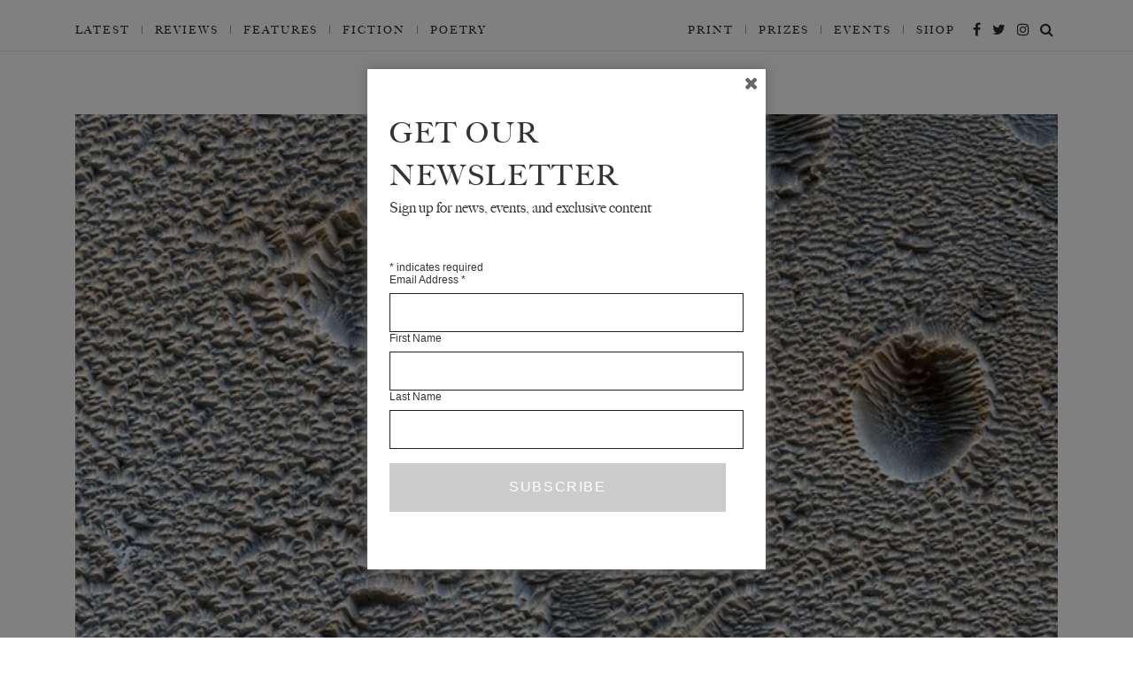

--- FILE ---
content_type: text/html; charset=UTF-8
request_url: https://www.thewhitereview.org/reviews/lets-try-again-start-over-on-nathalie-leger/
body_size: 18859
content:
<!doctype html>
<html lang="en-US" prefix="og: http://ogp.me/ns#" class="no-js">
<head>
<!-- Google Tag Manager -->
<script>(function(w,d,s,l,i){w[l]=w[l]||[];w[l].push({'gtm.start':
new Date().getTime(),event:'gtm.js'});var f=d.getElementsByTagName(s)[0],
j=d.createElement(s),dl=l!='dataLayer'?'&l='+l:'';j.async=true;j.src=
'https://www.googletagmanager.com/gtm.js?id='+i+dl;f.parentNode.insertBefore(j,f);
})(window,document,'script','dataLayer','GTM-P73SQ4Z');</script>
<!-- End Google Tag Manager -->
		<meta charset="utf-8">
	<meta http-equiv="X-UA-Compatible" content="IE=edge,chrome=1">
	<meta name="viewport" content="width=device-width, initial-scale=1, maximum-scale=1, user-scalable=0" />
    <html prefix="og: http://ogp.me/ns#">
	<title>Let’s try again. Start over. On Nathalie Léger - The White Review</title>
	<link rel="stylesheet" href="https://www.thewhitereview.org/wp-content/themes/thewhitereview_2017_new/style.css" type="text/css" media="screen" />
	

	<script type="text/javascript">
	var templateUrl = 'https://www.thewhitereview.org/wp-content/themes/thewhitereview_2017_new';
	var numberOfCappedWords = '10';
		function componentToHex(c) {
	    var hex = c.toString(16);
	    return hex.length == 1 ? "0" + hex : hex;
	}
	function changeColor(from, to) {
	   var elements = document.getElementsByTagName('*');
	   for (var i=0;i<elements.length;i++) {

	   	  var color = window.getComputedStyle(elements[i]).color;
	      var hex = colorToHex(color);
	      if (hex == from) {
	         elements[i].style.color=to;

	        }
	      var backgroundColor = window.getComputedStyle(elements[i]).backgroundColor;
	      if (backgroundColor.indexOf('rgba')<0) {
	          var hex = colorToHex(backgroundColor);
	          if (hex == from) {
	          	elements[i].style.backgroundColor=to;
	          	elements[i].alpha(55);
	          }
	      }
	      var borderColor = window.getComputedStyle(elements[i]).borderBottomColor;
	      if (borderColor.indexOf('rgba')<0) {
	          var hex = colorToHex(borderColor);
	          if (hex == from) {
	          	elements[i].style.borderColor=to;
	          	//elements[i].alpha(55);
	          }
	      }
	   }
	}
	function colorToHex(color) {
	    if (color.substr(0, 1) === '#') {
	        return color;
	    }
	    var digits = /(.*?)rgb\((\d+), (\d+), (\d+)\)/.exec(color);
	    var red = parseInt(digits[2]);
	    var green = parseInt(digits[3]);
	    var blue = parseInt(digits[4]);
	    var rgb = blue | (green << 8) | (red << 16);
	    return digits[1] + '#' + rgb.toString(16);
	}

	var thumbnailSrc = "";
	var cpt = "";
	var cp = "";
	var sC = "#25630e";

	HTMLElement.prototype.alpha = function(a) {
	        current_color = getComputedStyle(this).getPropertyValue("background-color");
	        match = /rgba?\((\d+)\s*,\s*(\d+)\s*,\s*(\d+)\s*(,\s*\d+[\.\d+]*)*\)/g.exec(current_color)
	        a = a > 1 ? (a / 100) : a;
	        this.style.backgroundColor = "rgba(" + [match[1],match[2],match[3],a].join(',') +")";
	      }

	changeColor('#25630e',sC);
	</script>
	<link rel="apple-touch-icon" sizes="57x57" href="/apple-touch-icon-57x57.png">
	<link rel="apple-touch-icon" sizes="60x60" href="/apple-touch-icon-60x60.png">
	<link rel="apple-touch-icon" sizes="72x72" href="/apple-touch-icon-72x72.png">
	<link rel="apple-touch-icon" sizes="76x76" href="/apple-touch-icon-76x76.png">
	<link rel="apple-touch-icon" sizes="114x114" href="/apple-touch-icon-114x114.png">
	<link rel="apple-touch-icon" sizes="120x120" href="/apple-touch-icon-120x120.png">
	<link rel="apple-touch-icon" sizes="144x144" href="/apple-touch-icon-144x144.png">
	<link rel="apple-touch-icon" sizes="152x152" href="/apple-touch-icon-152x152.png">
	<link rel="apple-touch-icon" sizes="180x180" href="/apple-touch-icon-180x180.png">
	<link rel="icon" type="image/png" href="/favicon-32x32.png" sizes="32x32">
	<link rel="icon" type="image/png" href="/favicon-194x194.png" sizes="194x194">
	<link rel="icon" type="image/png" href="/favicon-96x96.png" sizes="96x96">
	<link rel="icon" type="image/png" href="/android-chrome-192x192.png" sizes="192x192">
	<link rel="icon" type="image/png" href="/favicon-16x16.png" sizes="16x16">
	<link rel="manifest" href="/manifest.json">
	<meta name="msapplication-TileColor" content="#ffffff">
	<meta name="msapplication-TileImage" content="/mstile-144x144.png">
	<meta name="theme-color" content="#ffffff">
		<meta name='robots' content='index, follow, max-image-preview:large, max-snippet:-1, max-video-preview:-1' />

	<!-- This site is optimized with the Yoast SEO plugin v21.7 - https://yoast.com/wordpress/plugins/seo/ -->
	<title>Let’s try again. Start over. On Nathalie Léger - The White Review</title>
	<link rel="canonical" href="https://www.thewhitereview.org/reviews/lets-try-again-start-over-on-nathalie-leger/" />
	<meta property="og:locale" content="en_US" />
	<meta property="og:type" content="article" />
	<meta property="og:title" content="Let’s try again. Start over. On Nathalie Léger - The White Review" />
	<meta property="og:description" content="I went to see Barbara Loden’s Wanda at a screening at the ICA, not for Nathalie Léger, but for Don DeLillo. I was finishing my PhD on his work and editing a book about him; at that point I was drawn to all things DeLillo, and wanted to see a&hellip;" />
	<meta property="og:url" content="https://www.thewhitereview.org/reviews/lets-try-again-start-over-on-nathalie-leger/" />
	<meta property="og:site_name" content="The White Review" />
	<meta property="article:publisher" content="http://www.facebook.com/thewhitereview" />
	<meta property="article:modified_time" content="2020-09-09T08:59:28+00:00" />
	<meta property="og:image" content="https://www.thewhitereview.org/wp-content/uploads/2020/09/44784413900_5cdee1bdc4_c.jpg" />
	<meta property="og:image:width" content="800" />
	<meta property="og:image:height" content="422" />
	<meta property="og:image:type" content="image/jpeg" />
	<meta name="twitter:card" content="summary_large_image" />
	<meta name="twitter:site" content="@TheWhiteReview" />
	<meta name="twitter:label1" content="Est. reading time" />
	<meta name="twitter:data1" content="12 minutes" />
	<script type="application/ld+json" class="yoast-schema-graph">{"@context":"https://schema.org","@graph":[{"@type":"WebPage","@id":"https://www.thewhitereview.org/reviews/lets-try-again-start-over-on-nathalie-leger/","url":"https://www.thewhitereview.org/reviews/lets-try-again-start-over-on-nathalie-leger/","name":"Let’s try again. Start over. On Nathalie Léger - The White Review","isPartOf":{"@id":"https://www.thewhitereview.org/#website"},"primaryImageOfPage":{"@id":"https://www.thewhitereview.org/reviews/lets-try-again-start-over-on-nathalie-leger/#primaryimage"},"image":{"@id":"https://www.thewhitereview.org/reviews/lets-try-again-start-over-on-nathalie-leger/#primaryimage"},"thumbnailUrl":"https://www.thewhitereview.org/wp-content/uploads/2020/09/44784413900_5cdee1bdc4_c.jpg","datePublished":"2020-09-04T09:09:27+00:00","dateModified":"2020-09-09T08:59:28+00:00","breadcrumb":{"@id":"https://www.thewhitereview.org/reviews/lets-try-again-start-over-on-nathalie-leger/#breadcrumb"},"inLanguage":"en-US","potentialAction":[{"@type":"ReadAction","target":["https://www.thewhitereview.org/reviews/lets-try-again-start-over-on-nathalie-leger/"]}]},{"@type":"ImageObject","inLanguage":"en-US","@id":"https://www.thewhitereview.org/reviews/lets-try-again-start-over-on-nathalie-leger/#primaryimage","url":"https://www.thewhitereview.org/wp-content/uploads/2020/09/44784413900_5cdee1bdc4_c.jpg","contentUrl":"https://www.thewhitereview.org/wp-content/uploads/2020/09/44784413900_5cdee1bdc4_c.jpg","width":800,"height":422},{"@type":"BreadcrumbList","@id":"https://www.thewhitereview.org/reviews/lets-try-again-start-over-on-nathalie-leger/#breadcrumb","itemListElement":[{"@type":"ListItem","position":1,"name":"Home","item":"https://www.thewhitereview.org/"},{"@type":"ListItem","position":2,"name":"Reviews","item":"https://www.thewhitereview.org/reviews/"},{"@type":"ListItem","position":3,"name":"Let’s try again. Start over. On Nathalie Léger"}]},{"@type":"WebSite","@id":"https://www.thewhitereview.org/#website","url":"https://www.thewhitereview.org/","name":"The White Review","description":"The White Review is an arts and literature magazine that publishes fiction, essays, interviews, poetry, and series of artworks, both in print and online. In 2017 it branched into criticism, with book and art reviews now appearing online each month. Its print edition is published quarterly.","publisher":{"@id":"https://www.thewhitereview.org/#organization"},"potentialAction":[{"@type":"SearchAction","target":{"@type":"EntryPoint","urlTemplate":"https://www.thewhitereview.org/?s={search_term_string}"},"query-input":"required name=search_term_string"}],"inLanguage":"en-US"},{"@type":"Organization","@id":"https://www.thewhitereview.org/#organization","name":"The White Review","url":"https://www.thewhitereview.org/","logo":{"@type":"ImageObject","inLanguage":"en-US","@id":"https://www.thewhitereview.org/#/schema/logo/image/","url":"https://www.thewhitereview.org/wp-content/uploads/2019/03/TWR24COVERSHOP.jpg","contentUrl":"https://www.thewhitereview.org/wp-content/uploads/2019/03/TWR24COVERSHOP.jpg","width":792,"height":1000,"caption":"The White Review"},"image":{"@id":"https://www.thewhitereview.org/#/schema/logo/image/"},"sameAs":["http://www.facebook.com/thewhitereview","https://twitter.com/TheWhiteReview","http://www.instagram.com/thewhitereview"]}]}</script>
	<!-- / Yoast SEO plugin. -->


<link rel='stylesheet' id='wp-block-library-css' href='https://www.thewhitereview.org/wp-includes/css/dist/block-library/style.min.css?ver=089d4bc9f8f8f318719aac3ced9b8e46' type='text/css' media='all' />
<style id='classic-theme-styles-inline-css' type='text/css'>
/*! This file is auto-generated */
.wp-block-button__link{color:#fff;background-color:#32373c;border-radius:9999px;box-shadow:none;text-decoration:none;padding:calc(.667em + 2px) calc(1.333em + 2px);font-size:1.125em}.wp-block-file__button{background:#32373c;color:#fff;text-decoration:none}
</style>
<style id='global-styles-inline-css' type='text/css'>
body{--wp--preset--color--black: #000000;--wp--preset--color--cyan-bluish-gray: #abb8c3;--wp--preset--color--white: #ffffff;--wp--preset--color--pale-pink: #f78da7;--wp--preset--color--vivid-red: #cf2e2e;--wp--preset--color--luminous-vivid-orange: #ff6900;--wp--preset--color--luminous-vivid-amber: #fcb900;--wp--preset--color--light-green-cyan: #7bdcb5;--wp--preset--color--vivid-green-cyan: #00d084;--wp--preset--color--pale-cyan-blue: #8ed1fc;--wp--preset--color--vivid-cyan-blue: #0693e3;--wp--preset--color--vivid-purple: #9b51e0;--wp--preset--gradient--vivid-cyan-blue-to-vivid-purple: linear-gradient(135deg,rgba(6,147,227,1) 0%,rgb(155,81,224) 100%);--wp--preset--gradient--light-green-cyan-to-vivid-green-cyan: linear-gradient(135deg,rgb(122,220,180) 0%,rgb(0,208,130) 100%);--wp--preset--gradient--luminous-vivid-amber-to-luminous-vivid-orange: linear-gradient(135deg,rgba(252,185,0,1) 0%,rgba(255,105,0,1) 100%);--wp--preset--gradient--luminous-vivid-orange-to-vivid-red: linear-gradient(135deg,rgba(255,105,0,1) 0%,rgb(207,46,46) 100%);--wp--preset--gradient--very-light-gray-to-cyan-bluish-gray: linear-gradient(135deg,rgb(238,238,238) 0%,rgb(169,184,195) 100%);--wp--preset--gradient--cool-to-warm-spectrum: linear-gradient(135deg,rgb(74,234,220) 0%,rgb(151,120,209) 20%,rgb(207,42,186) 40%,rgb(238,44,130) 60%,rgb(251,105,98) 80%,rgb(254,248,76) 100%);--wp--preset--gradient--blush-light-purple: linear-gradient(135deg,rgb(255,206,236) 0%,rgb(152,150,240) 100%);--wp--preset--gradient--blush-bordeaux: linear-gradient(135deg,rgb(254,205,165) 0%,rgb(254,45,45) 50%,rgb(107,0,62) 100%);--wp--preset--gradient--luminous-dusk: linear-gradient(135deg,rgb(255,203,112) 0%,rgb(199,81,192) 50%,rgb(65,88,208) 100%);--wp--preset--gradient--pale-ocean: linear-gradient(135deg,rgb(255,245,203) 0%,rgb(182,227,212) 50%,rgb(51,167,181) 100%);--wp--preset--gradient--electric-grass: linear-gradient(135deg,rgb(202,248,128) 0%,rgb(113,206,126) 100%);--wp--preset--gradient--midnight: linear-gradient(135deg,rgb(2,3,129) 0%,rgb(40,116,252) 100%);--wp--preset--font-size--small: 13px;--wp--preset--font-size--medium: 20px;--wp--preset--font-size--large: 36px;--wp--preset--font-size--x-large: 42px;--wp--preset--spacing--20: 0.44rem;--wp--preset--spacing--30: 0.67rem;--wp--preset--spacing--40: 1rem;--wp--preset--spacing--50: 1.5rem;--wp--preset--spacing--60: 2.25rem;--wp--preset--spacing--70: 3.38rem;--wp--preset--spacing--80: 5.06rem;--wp--preset--shadow--natural: 6px 6px 9px rgba(0, 0, 0, 0.2);--wp--preset--shadow--deep: 12px 12px 50px rgba(0, 0, 0, 0.4);--wp--preset--shadow--sharp: 6px 6px 0px rgba(0, 0, 0, 0.2);--wp--preset--shadow--outlined: 6px 6px 0px -3px rgba(255, 255, 255, 1), 6px 6px rgba(0, 0, 0, 1);--wp--preset--shadow--crisp: 6px 6px 0px rgba(0, 0, 0, 1);}:where(.is-layout-flex){gap: 0.5em;}:where(.is-layout-grid){gap: 0.5em;}body .is-layout-flow > .alignleft{float: left;margin-inline-start: 0;margin-inline-end: 2em;}body .is-layout-flow > .alignright{float: right;margin-inline-start: 2em;margin-inline-end: 0;}body .is-layout-flow > .aligncenter{margin-left: auto !important;margin-right: auto !important;}body .is-layout-constrained > .alignleft{float: left;margin-inline-start: 0;margin-inline-end: 2em;}body .is-layout-constrained > .alignright{float: right;margin-inline-start: 2em;margin-inline-end: 0;}body .is-layout-constrained > .aligncenter{margin-left: auto !important;margin-right: auto !important;}body .is-layout-constrained > :where(:not(.alignleft):not(.alignright):not(.alignfull)){max-width: var(--wp--style--global--content-size);margin-left: auto !important;margin-right: auto !important;}body .is-layout-constrained > .alignwide{max-width: var(--wp--style--global--wide-size);}body .is-layout-flex{display: flex;}body .is-layout-flex{flex-wrap: wrap;align-items: center;}body .is-layout-flex > *{margin: 0;}body .is-layout-grid{display: grid;}body .is-layout-grid > *{margin: 0;}:where(.wp-block-columns.is-layout-flex){gap: 2em;}:where(.wp-block-columns.is-layout-grid){gap: 2em;}:where(.wp-block-post-template.is-layout-flex){gap: 1.25em;}:where(.wp-block-post-template.is-layout-grid){gap: 1.25em;}.has-black-color{color: var(--wp--preset--color--black) !important;}.has-cyan-bluish-gray-color{color: var(--wp--preset--color--cyan-bluish-gray) !important;}.has-white-color{color: var(--wp--preset--color--white) !important;}.has-pale-pink-color{color: var(--wp--preset--color--pale-pink) !important;}.has-vivid-red-color{color: var(--wp--preset--color--vivid-red) !important;}.has-luminous-vivid-orange-color{color: var(--wp--preset--color--luminous-vivid-orange) !important;}.has-luminous-vivid-amber-color{color: var(--wp--preset--color--luminous-vivid-amber) !important;}.has-light-green-cyan-color{color: var(--wp--preset--color--light-green-cyan) !important;}.has-vivid-green-cyan-color{color: var(--wp--preset--color--vivid-green-cyan) !important;}.has-pale-cyan-blue-color{color: var(--wp--preset--color--pale-cyan-blue) !important;}.has-vivid-cyan-blue-color{color: var(--wp--preset--color--vivid-cyan-blue) !important;}.has-vivid-purple-color{color: var(--wp--preset--color--vivid-purple) !important;}.has-black-background-color{background-color: var(--wp--preset--color--black) !important;}.has-cyan-bluish-gray-background-color{background-color: var(--wp--preset--color--cyan-bluish-gray) !important;}.has-white-background-color{background-color: var(--wp--preset--color--white) !important;}.has-pale-pink-background-color{background-color: var(--wp--preset--color--pale-pink) !important;}.has-vivid-red-background-color{background-color: var(--wp--preset--color--vivid-red) !important;}.has-luminous-vivid-orange-background-color{background-color: var(--wp--preset--color--luminous-vivid-orange) !important;}.has-luminous-vivid-amber-background-color{background-color: var(--wp--preset--color--luminous-vivid-amber) !important;}.has-light-green-cyan-background-color{background-color: var(--wp--preset--color--light-green-cyan) !important;}.has-vivid-green-cyan-background-color{background-color: var(--wp--preset--color--vivid-green-cyan) !important;}.has-pale-cyan-blue-background-color{background-color: var(--wp--preset--color--pale-cyan-blue) !important;}.has-vivid-cyan-blue-background-color{background-color: var(--wp--preset--color--vivid-cyan-blue) !important;}.has-vivid-purple-background-color{background-color: var(--wp--preset--color--vivid-purple) !important;}.has-black-border-color{border-color: var(--wp--preset--color--black) !important;}.has-cyan-bluish-gray-border-color{border-color: var(--wp--preset--color--cyan-bluish-gray) !important;}.has-white-border-color{border-color: var(--wp--preset--color--white) !important;}.has-pale-pink-border-color{border-color: var(--wp--preset--color--pale-pink) !important;}.has-vivid-red-border-color{border-color: var(--wp--preset--color--vivid-red) !important;}.has-luminous-vivid-orange-border-color{border-color: var(--wp--preset--color--luminous-vivid-orange) !important;}.has-luminous-vivid-amber-border-color{border-color: var(--wp--preset--color--luminous-vivid-amber) !important;}.has-light-green-cyan-border-color{border-color: var(--wp--preset--color--light-green-cyan) !important;}.has-vivid-green-cyan-border-color{border-color: var(--wp--preset--color--vivid-green-cyan) !important;}.has-pale-cyan-blue-border-color{border-color: var(--wp--preset--color--pale-cyan-blue) !important;}.has-vivid-cyan-blue-border-color{border-color: var(--wp--preset--color--vivid-cyan-blue) !important;}.has-vivid-purple-border-color{border-color: var(--wp--preset--color--vivid-purple) !important;}.has-vivid-cyan-blue-to-vivid-purple-gradient-background{background: var(--wp--preset--gradient--vivid-cyan-blue-to-vivid-purple) !important;}.has-light-green-cyan-to-vivid-green-cyan-gradient-background{background: var(--wp--preset--gradient--light-green-cyan-to-vivid-green-cyan) !important;}.has-luminous-vivid-amber-to-luminous-vivid-orange-gradient-background{background: var(--wp--preset--gradient--luminous-vivid-amber-to-luminous-vivid-orange) !important;}.has-luminous-vivid-orange-to-vivid-red-gradient-background{background: var(--wp--preset--gradient--luminous-vivid-orange-to-vivid-red) !important;}.has-very-light-gray-to-cyan-bluish-gray-gradient-background{background: var(--wp--preset--gradient--very-light-gray-to-cyan-bluish-gray) !important;}.has-cool-to-warm-spectrum-gradient-background{background: var(--wp--preset--gradient--cool-to-warm-spectrum) !important;}.has-blush-light-purple-gradient-background{background: var(--wp--preset--gradient--blush-light-purple) !important;}.has-blush-bordeaux-gradient-background{background: var(--wp--preset--gradient--blush-bordeaux) !important;}.has-luminous-dusk-gradient-background{background: var(--wp--preset--gradient--luminous-dusk) !important;}.has-pale-ocean-gradient-background{background: var(--wp--preset--gradient--pale-ocean) !important;}.has-electric-grass-gradient-background{background: var(--wp--preset--gradient--electric-grass) !important;}.has-midnight-gradient-background{background: var(--wp--preset--gradient--midnight) !important;}.has-small-font-size{font-size: var(--wp--preset--font-size--small) !important;}.has-medium-font-size{font-size: var(--wp--preset--font-size--medium) !important;}.has-large-font-size{font-size: var(--wp--preset--font-size--large) !important;}.has-x-large-font-size{font-size: var(--wp--preset--font-size--x-large) !important;}
.wp-block-navigation a:where(:not(.wp-element-button)){color: inherit;}
:where(.wp-block-post-template.is-layout-flex){gap: 1.25em;}:where(.wp-block-post-template.is-layout-grid){gap: 1.25em;}
:where(.wp-block-columns.is-layout-flex){gap: 2em;}:where(.wp-block-columns.is-layout-grid){gap: 2em;}
.wp-block-pullquote{font-size: 1.5em;line-height: 1.6;}
</style>
<link rel='stylesheet' id='footnotation-styles-css' href='https://www.thewhitereview.org/wp-content/plugins/footnotation/footnotation-styles.css?ver=089d4bc9f8f8f318719aac3ced9b8e46' type='text/css' media='all' />
<link rel='stylesheet' id='spu-public-css-css' href='https://www.thewhitereview.org/wp-content/plugins/popups/public/assets/css/public.css?ver=1.9.3.8' type='text/css' media='all' />
<link rel='stylesheet' id='understrap-styles-css' href='https://www.thewhitereview.org/wp-content/themes/thewhitereview_2017_new/css/theme.min.css?ver=0.4.7' type='text/css' media='all' />
<link rel='stylesheet' id='dashicons-css' href='https://www.thewhitereview.org/wp-includes/css/dashicons.min.css?ver=089d4bc9f8f8f318719aac3ced9b8e46' type='text/css' media='all' />
<link rel='stylesheet' id='lgc-unsemantic-grid-responsive-tablet-css' href='https://www.thewhitereview.org/wp-content/plugins/lightweight-grid-columns/css/unsemantic-grid-responsive-tablet.css?ver=1.0' type='text/css' media='all' />
<script type="text/javascript" src="https://www.thewhitereview.org/wp-includes/js/jquery/jquery.min.js?ver=3.7.1" id="jquery-core-js"></script>
<script type="text/javascript" src="https://www.thewhitereview.org/wp-includes/js/jquery/jquery-migrate.min.js?ver=3.4.1" id="jquery-migrate-js"></script>
<script type="text/javascript" id="file_uploads_nfpluginsettings-js-extra">
/* <![CDATA[ */
var params = {"clearLogRestUrl":"https:\/\/www.thewhitereview.org\/wp-json\/nf-file-uploads\/debug-log\/delete-all","clearLogButtonId":"file_uploads_clear_debug_logger","downloadLogRestUrl":"https:\/\/www.thewhitereview.org\/wp-json\/nf-file-uploads\/debug-log\/get-all","downloadLogButtonId":"file_uploads_download_debug_logger"};
/* ]]> */
</script>
<script type="text/javascript" src="https://www.thewhitereview.org/wp-content/plugins/ninja-forms-uploads/assets/js/nfpluginsettings.js?ver=3.3.16" id="file_uploads_nfpluginsettings-js"></script>
<script type="text/javascript" src="https://www.thewhitereview.org/wp-content/plugins/footnotation/footnotation.js?ver=1.34" id="footnotation_script-js"></script>
<script type="text/javascript" src="https://www.thewhitereview.org/wp-content/plugins/wp-retina-2x-pro/app/debug.js?ver=1644372102" id="wr2x-debug-js-js"></script>
<link rel="https://api.w.org/" href="https://www.thewhitereview.org/wp-json/" /><link rel="alternate" type="application/json" href="https://www.thewhitereview.org/wp-json/wp/v2/reviews/31247" /><link rel="alternate" type="application/json+oembed" href="https://www.thewhitereview.org/wp-json/oembed/1.0/embed?url=https%3A%2F%2Fwww.thewhitereview.org%2Freviews%2Flets-try-again-start-over-on-nathalie-leger%2F" />
<link rel="alternate" type="text/xml+oembed" href="https://www.thewhitereview.org/wp-json/oembed/1.0/embed?url=https%3A%2F%2Fwww.thewhitereview.org%2Freviews%2Flets-try-again-start-over-on-nathalie-leger%2F&#038;format=xml" />
		<!--[if lt IE 9]>
			<link rel="stylesheet" href="https://www.thewhitereview.org/wp-content/plugins/lightweight-grid-columns/css/ie.min.css" />
		<![endif]-->
	

	
	<link rel="Shortcut Icon" href="https://www.thewhitereview.org/wp-content/themes/thewhitereview_2017_new/a/favicon.ico" type="image/x-icon" />
	<meta name="MSSmartTagsPrinvestorParsing" content="true" /> 
	<meta http-equiv="imagetoolbar" content="false" />


	<!--<meta name="google-site-verification" content="zme9HB8EuRcscPPucF4wcJDB35v58BTt_kIB8NNH5Zo" />
	--><meta name="viewport" content="width=device-width, initial-scale=1">

	
		
	<script type="text/javascript">
	
	  var iWSHP = false;
	
	</script>
	
		
	
</head>
<body class="reviews-template-default single single-reviews postid-31247 desktop chrome">


<div class="mini_menu hidden-print" id="sticky_menu">
	<!--<div class="container">-->
		<div class="row">
			<div class="col-xs-10 col-md-4">
				<div class="mini_menu_logotext"><a href="https://www.thewhitereview.org" id="miniHeaderLogo">The White Review</a>
				</div>
				
			</div>

			<div class="col-md-8" id="">
				
					
					<ul id="menu-sticky-menu" class="mini_menu_cat_holder"><li id="menu-item-13335" class="menu-item menu-item-type-post_type menu-item-object-page menu-item-13335"><a href="https://www.thewhitereview.org/current-issue/">Current Issue</a></li>
<li id="menu-item-13337" class="menu-item menu-item-type-post_type menu-item-object-page menu-item-13337"><a href="https://www.thewhitereview.org/interviews_page/">Interviews_page</a></li>
<li id="menu-item-13341" class="menu-item menu-item-type-post_type menu-item-object-page menu-item-13341"><a href="https://www.thewhitereview.org/fiction_page/">Fiction_Page</a></li>
<li id="menu-item-13338" class="menu-item menu-item-type-post_type menu-item-object-page menu-item-13338"><a href="https://www.thewhitereview.org/art-page/">Art Page</a></li>
<li id="menu-item-13339" class="menu-item menu-item-type-post_type menu-item-object-page menu-item-13339"><a href="https://www.thewhitereview.org/features-page/">Features Page</a></li>
<li id="menu-item-13340" class="menu-item menu-item-type-post_type menu-item-object-page menu-item-13340"><a href="https://www.thewhitereview.org/poetry_page/">Poetry</a></li>
</ul>			</div>
		</div>
<!--	</div>-->
</div> 

<header id="page-top">
    <!-- top toolbar -->

	     	          	</header><!-- /#page-top -->
	     	          	
	     	          	
<!-- 300x250:514841, 728x90: 514839, 970x250:514838 -->
<div style="clear:both; width:100%; text-align: center; padding: 1rem; border-bottom: 0.0625rem solid rgba(159, 159, 159, 0.18);">
<script type="text/javascript" language="JavaScript"> 
if (window.innerWidth <= 600) { 
var aj_dim = 514841; 
} else if (window.innerWidth >= 1000) { 
var aj_dim = '514838,514839'; 
} else { 
var aj_dim = 514839; 
}; 
aj_server = 'https://litbreaker.nui.media/pipeline/'; aj_tagver = '1.0'; 
aj_zone = 'litbreaker'; aj_adspot = '673127'; aj_page = '0'; aj_ch = ''; aj_kw = ''; 
aj_pv = true; aj_click = ''; 
</script><script type="text/javascript" language="JavaScript" src="https://img.nui.media/banners/ajtg.js"></script>
</div>


<div id="sticky_menu_spacer">
</div>


<div class="bg">
</div>



  
  <nav id="main-menu-nav">

	  <div class="container">

  		<div class="row row-no-padding" id="main-menu-menu-row">
				<div class="col-sm-12" id="main-menu-menu-col">


			<div class="logo-holder-mobile d-md-none d-lg-none d-xl-none d-xs-block d-sm-block">
					<a href="https://www.thewhitereview.org"><img src="https://www.thewhitereview.org/wp-content/themes/thewhitereview_2017_new/a/logo/thewhitereview_logo_full.png"/></a>
				</div>

			<div class="button-holder d-md-block d-lg-none d-xl-none">
					<button class="navbar-toggle " type="button" id="mobile-menu-toggle" data-toggle="" data-target=".exCollapsingNavbar" id="menu-control">
					<span class="sr-only">Toggle navigation</span>
					<!-- <span class="icon-bar"></span>
					<span class="icon-bar"></span>
					<span class="icon-bar"></span>-->
					<div >
				  <span></span>
				  <span></span>
				  <span></span>
				  <span></span>
				</div>
			</button>
		</div>

			<div class="row row-no-padding">

			<div class="col-xs-12 col-sm-8 col-md-8 col-lg-6 d-none d-md-block">


			<ul id="menu-main-menu-2017" class="main_menu"><li id="menu-item-24466" class="menu-item menu-item-type-custom menu-item-object-custom menu-item-24466"><a href="/">Latest</a></li>
<li id="menu-item-24430" class="menu-item menu-item-type-post_type_archive menu-item-object-reviews menu-item-24430"><a href="https://www.thewhitereview.org/reviews/">Reviews</a></li>
<li id="menu-item-24178" class="menu-item menu-item-type-post_type_archive menu-item-object-feature menu-item-24178"><a href="https://www.thewhitereview.org/feature/">Features</a></li>
<li id="menu-item-24443" class="menu-item menu-item-type-post_type_archive menu-item-object-fiction menu-item-24443"><a href="https://www.thewhitereview.org/fiction/">Fiction</a></li>
<li id="menu-item-24442" class="menu-item menu-item-type-post_type_archive menu-item-object-poetry menu-item-24442"><a href="https://www.thewhitereview.org/poetry/">Poetry</a></li>
</ul>			</div>
			<div class="col-xs-12 col-sm-4 col-md-4 col-lg-6 d-none d-md-block ">


					<div class="main-menu-social-links d-none d-md-block d-lg-block">
					<a href="http://www.facebook.com/thewhitereview" target="_blank"><i class="fa fa-facebook" aria-hidden="true"></i></a>
					<a href="http://www.twitter.com/thewhitereview" target="_blank"><i class="fa fa-twitter" aria-hidden="true"></i></a>
					<a href="http://www.instagram.com/thewhitereview" target="_blank"><i class="fa fa-instagram" aria-hidden="true"></i></a>
					<a href="#" onclick="return false;" class="search-toggle"><i class="fa fa-search" aria-hidden="true"></i></a>
					</div>

						<ul id="menu-main-sub-menu" class="main_sub_menu d-block d-md-none d-lg-block d-xl-block"><li id="menu-item-24463" class="menu-item menu-item-type-post_type_archive menu-item-object-issue menu-item-24463"><a href="https://www.thewhitereview.org/issue/">Print</a></li>
<li id="menu-item-24465" class="menu-item menu-item-type-post_type_archive menu-item-object-prize menu-item-24465"><a href="https://www.thewhitereview.org/prize/">Prizes</a></li>
<li id="menu-item-24462" class="menu-item menu-item-type-post_type_archive menu-item-object-news_and_events menu-item-24462"><a href="https://www.thewhitereview.org/news_and_events/">Events</a></li>
<li id="menu-item-24464" class="menu-item menu-item-type-custom menu-item-object-custom menu-item-24464"><a href="https://thewhitereview.bigcartel.com/">Shop</a></li>
</ul>


			</div>
			</div>



	  </div>
	  </div>
	 </div>



		<div class="menu-holder d-md-block d-lg-none d-xl-none d-xs-block d-sm-block" id="mobile-menu-holder">

				<div class="mobile-menu-block d-block d-md-none">
				<div class="mobile-social-links-holder">

					<a href="http://www.facebook.com/thewhitereview" target="_blank"><i class="fa fa-facebook" aria-hidden="true"></i></a>
					<a href="http://www.twitter.com/thewhitereview" target="_blank"><i class="fa fa-twitter" aria-hidden="true"></i></a>
					<a href="http://www.instagram.com/thewhitereview" target="_blank"><i class="fa fa-instagram" aria-hidden="true"></i></a>
					<a href="#" onclick="return false;" class="search-toggle"><i class="fa fa-search" aria-hidden="true"></i></a>

				</div>
			</div>


				<div class="mobile-menu-block d-block d-md-none">
				<ul id="menu-main-menu-2018" class="main_menu_mobile_full "><li class="menu-item menu-item-type-custom menu-item-object-custom menu-item-24466"><a href="/">Latest</a></li>
<li class="menu-item menu-item-type-post_type_archive menu-item-object-reviews menu-item-24430"><a href="https://www.thewhitereview.org/reviews/">Reviews</a></li>
<li class="menu-item menu-item-type-post_type_archive menu-item-object-feature menu-item-24178"><a href="https://www.thewhitereview.org/feature/">Features</a></li>
<li class="menu-item menu-item-type-post_type_archive menu-item-object-fiction menu-item-24443"><a href="https://www.thewhitereview.org/fiction/">Fiction</a></li>
<li class="menu-item menu-item-type-post_type_archive menu-item-object-poetry menu-item-24442"><a href="https://www.thewhitereview.org/poetry/">Poetry</a></li>
</ul>

				</div>
				<div class="mobile-menu-block">

				<ul id="menu-main-sub-menu-1" class="main_menu_mobile_full"><li class="menu-item menu-item-type-post_type_archive menu-item-object-issue menu-item-24463"><a href="https://www.thewhitereview.org/issue/">Print</a></li>
<li class="menu-item menu-item-type-post_type_archive menu-item-object-prize menu-item-24465"><a href="https://www.thewhitereview.org/prize/">Prizes</a></li>
<li class="menu-item menu-item-type-post_type_archive menu-item-object-news_and_events menu-item-24462"><a href="https://www.thewhitereview.org/news_and_events/">Events</a></li>
<li class="menu-item menu-item-type-custom menu-item-object-custom menu-item-24464"><a href="https://thewhitereview.bigcartel.com/">Shop</a></li>
</ul>				</div>



				<div class="mobile-menu-block d-none d-sm-none d-md-block">


		    	<div id="mobile-menu-dropdown" class="exCollapsingNavbar mobile-sub-menu"><ul id="menu-footer-menu" class=""><li id="menu-item-277" class="menu-item menu-item-type-post_type menu-item-object-page menu-item-277"><a href="https://www.thewhitereview.org/about/">About</a></li>
<li id="menu-item-15899" class="menu-item menu-item-type-custom menu-item-object-custom menu-item-15899"><a href="https://thewhitereview.bigcartel.com/product/the-white-review-subscription-uk">Subscribe</a></li>
<li id="menu-item-1461" class="menu-item menu-item-type-post_type menu-item-object-page menu-item-1461"><a href="https://www.thewhitereview.org/stockists/">Stockists</a></li>
<li id="menu-item-279" class="menu-item menu-item-type-post_type menu-item-object-page menu-item-279"><a href="https://www.thewhitereview.org/donate/">Donate</a></li>
<li id="menu-item-278" class="menu-item menu-item-type-post_type menu-item-object-page menu-item-278"><a href="https://www.thewhitereview.org/advertise/">Advertise</a></li>
<li id="menu-item-286" class="menu-item menu-item-type-post_type menu-item-object-page menu-item-286"><a href="https://www.thewhitereview.org/contact/">Contact</a></li>
<li id="menu-item-15043" class="menu-item menu-item-type-post_type menu-item-object-page menu-item-15043"><a href="https://www.thewhitereview.org/submissions/">Submissions</a></li>
</ul></div>			</div>

		</div>


	 <div class="search-overlay">
		 <div class="container">
  	  		<div class="row row-no-padding">
				<div class="col-12">
					  

<form role="search" method="get" class="search-form" action="https://www.thewhitereview.org/">
	
	<input type="search" id="search-form-69719dfc8f85c" class="search-field" placeholder="Search The White Review" value="" name="s" />
	<button type="submit" class="search-submit">Search</button>
</form>				</div>
	  		</div>
		 </div>
  	</div>


  </nav>

<div id="total_body">
	
<div class="body_content_holder white-bg">

	<section>
		<div class="container content-container-padding-top">
			<div class="row row-no-padding-mobile col-adjust">
				<div class="col-xs-12 col-md-12">
							
	<div class="hidden-print content-header">
              <div class="four-by-three">
	               <div class="constrained-image-wrapper">
           
				<div class="image-wrapper"><div class="loading-image" alt="" style="background-image:url(https://www.thewhitereview.org/wp-content/uploads/2020/09/44784413900_5cdee1bdc4_c-95x50.jpg)"></div><div class="retina-image b-lazy" data-1x-src="https://www.thewhitereview.org/wp-content/uploads/2020/09/44784413900_5cdee1bdc4_c.jpg"  data-src="https://www.thewhitereview.org/wp-content/uploads/2020/09/44784413900_5cdee1bdc4_c.jpg"><img class="hidden-cover-image" alt="" src="https://www.thewhitereview.org/wp-content/uploads/2020/09/44784413900_5cdee1bdc4_c-600x317.jpg" /></div></div>               		</div>
				</div>
				
					</div>
	
				</div>
			</div>
		</div>
	</section>	

		<div class="container content-container-padding-top">
				<div class="row row-no-padding-mobile white-bg col-adjust" id="test-place">
					<div class="col-sm-3 col-xs-12">
						<aside class="left-sidebar">
<div class="mini-category-label"><h3>REVIEW BY:</h3></div><h3><a href='https://www.thewhitereview.org/contributor-bio/katie-da-cunha-lewin/'>Katie Da Cunha Lewin</a></h3><br><h3 class='article-date'>September 2020</h3><br><hr>	
</aside>


<div class="hidden-print">
	<h3>share</h3><br>
	<div class="social-media-share">
		<a class="dashicons dashicons-twitter article-share twitter popup-twitter" href="http://twitter.com/share"></a>
		<a class="dashicons dashicons-facebook article-share popup-facebook" href="https://www.facebook.com/sharer/sharer.php"></a>
		<a class="dashicons dashicons-media-default" href="javascript:window.print()"></a>
	</div>
</div>

	
		
		
		
		
		
	
<div style="margin: 4rem 0;" class="d-none d-sm-block">
	<script type="text/javascript" language="JavaScript">

  aj_server = 'https://litbreaker.nui.media/pipeline/'; aj_tagver = '1.0';

  aj_zone = 'litbreaker'; aj_adspot = '673128'; aj_page = '0'; aj_dim ='514841,514840'; aj_ch = ''; aj_ct = ''; aj_kw = '';

  aj_pv = true; aj_click = '';

</script><script type="text/javascript" language="JavaScript" src="https://img.nui.media/banners/ajtg.js"></script>
</div>					</div>
					<div class="col-sm-8 col-lg-7 article-content">
						<div class="article-title-holder">
						
												
							<div class="article-title-name">
								Let’s try again. Start over. On Nathalie Léger							</div>
						</div>
						<p class="p1"><span class="s1">I went to see Barbara Loden’s <em><strong>Wanda</strong></em> at a screening at the ICA, not for Nathalie Léger, but for Don DeLillo. I was finishing my PhD on his work and editing a book about him; at that point I was drawn to all things DeLillo, and wanted to see a film that I had read he admired. After reading him on <em><strong>Wanda</strong></em>, I imagined him sitting in the same dark room, watching with me. DeLillo’s appreciation for the film’s qualities meant that I came to it <i>through </i>him</span> <span class="s1">—</span> <span class="s1">the master of seeing, for whom, as he writes in his story ‘The Starveling’, ‘all human existence is a trick of the light’.</span></p>
<p>&nbsp;</p>
<p class="p1"><span class="s1">His ‘trick of the light’ takes on new resonances when considered in relation to the unique power of cinematic seeing. As we watch Wanda walk across a quarry in one of the first few scenes of the film, alone in the landscape around her, DeLillo sees the whole film in an instant: ‘the chalky figure in the distance will appear in powerful close-up at the end of the film, face and heart revealed.’ But I would disagree with DeLillo about our proximity to our protagonist: at the close of the film Wanda does not open out to us, but seems more inaccessible than ever. Though film allows for the lives of characters to be rendered in transformative visual metaphors (Wanda dwarfed by her landscape; Wanda engulfed by the frame), the ‘trick’ for me is the inexactness of what these moments depict. No image can ever communicate the totality of a life.</span></p>
<p>&nbsp;</p>
<p class="p1"><span class="s1">The French writer Nathalie Léger has her own tricks for giving lives new shape and depth, which play out in her informal trilogy about three women artists: the Countess de Castiglione, Barbara Loden and Pippa Bacca. Léger views these women through the intimate lens of her own family and her own writing process, only to zoom out, to place them in their contexts: their time, their history, or their discipline. Her paragraphs shift between these positions, as if viewing her subjects from multiple angles at once. She places no critical distance between herself and these women, but is actively hospitable to them, intermingling her own history with theirs. In each text, Léger’s writing is borne from the women themselves: their lives provide material for new obsessions, and through their work and their working practices, she is led down many paths: she travels to America to visit the coal mines of Pennsylvania, tracking the steps of Wanda; she describes the performance art of Jana Sterbak and Marina Abramović; she meditates on the portraits of Perry Smith or Isabelle Huppert. Each woman is not a simply a singular life, but a library to be read, a house to explore, a plant to grow.</span></p>
<p>&nbsp;</p>
<p class="p1"><span class="s1">This trilogy has emerged over the last twelve years, and has now been made available in the UK by the London-based publisher Les Fugitives. The first book, <em><strong>Exposition</strong></em>, in which Léger writes about her encounters with the portraits of Italian Countess de Castiglione, was published in France in 2008, and in English translation by Amanda DeMarco in December 2019. The next, and possibly best-known, <em><strong>Suite for Barbara Loden</strong></em> (published in France in 2012, and in English translation by Natasha Lehrer and Cécile Menon in 2015) is a fragmented description of the 1970 film <em><strong>Wanda</strong></em>, the only directorial work ever completed by American actor, writer, and director Barbara Loden. Most recently written and translated is <em><strong>The White Dress</strong></em>, published in France in 2018, and in translation by Natasha Lehrer in March 2020. This focuses on Pippa Bacca, an Italian performance artist who in 2008 travelled across the Balkans into the Middle East in a white wedding dress, on a ‘quest for peace’, as she described it, before she was raped and killed on the journey.</span></p>
<p>&nbsp;</p>
<p class="p1"><span class="s1">Each book circles around the life of one woman, but Léger’s work goes far beyond biography. Each work is variously laid out not simply as a book but akin to a research project, displaying the way Léger is beguiled by the women she has chosen. <em><strong>Suite</strong></em> started out as an entry in a film encyclopaedia, while <em><strong>Exposition</strong> </em>emerged from a project in which Léger was asked to pick an object from the collection of a museum — which she just names C — on which to write. In both cases, Léger acknowledges that she is straying from her task. ‘Please, just write me an entry for the encyclopaedia, not a self-portrait, the editor begged me.’ But she can’t help herself: ‘I wanted to put in everything about Wanda and everything about Barbara – the impossible truth and the indescribable object…’ The head of the museum she works with is more overtly displeased with her work. He quibbles with her choice to write on a portrait of the Countess, reading from a list of far more suitable options, objects of obvious worth, aesthetically beautiful and clearly expensive: ‘<i>The empress’s escritoire</i>… <i>Wardrobe in Chinese lacquer</i>… <i>Graux-Marly torchère lamp</i>…’ At the end of the book, she includes his final rebuke of her work: ‘Ultimately, to be very clear…the project [does] not seem in line with the tastes of the audience of our museum.’ </span></p>
<p>&nbsp;</p>
<p class="p1"><span class="s1">Léger meets derision and suspicion about her project on Bacca much closer to home, in the comments and demands of her mother. Though Léger’s parents appear across the trilogy, her father is speechless, only really appearing as a shifty adulterer moving in and out of the frame of <em><strong>Exposition</strong></em>. Her mother is much more vocal, inquiring into the plot of <em><strong>Wanda</strong></em>, and later telling her daughter, ‘I wonder why you have a taste for sad things.’ But Léger seems to be led not by sadness but by her enthusiasm for difficult stories: she is drawn to Bacca’s journey, for example, because she finds it so perplexing. On 8 March, 2008, the young woman set off across the Balkans in that white wedding dress with, as Léger puts it, ‘the desire to spread goodness, not goodness itself, but the idea of goodness’</span> <span class="s1">to regions that had recently experienced war. As Léger seeks to understand more about this act, which seems to her hopelessly naïve, she has to balance the demands of her ageing mother, whom she is visiting. She senses her mother’s disapproval in her prevarications around the project, and bristles when her mother is visited by friends, to whom she vaguely explains that her daughter does ‘research’. Léger intimates from this inexact description that to her mother,</span> <span class="s1">‘the situation is imperfect… the state of being unsatisfactory.’</span> <span class="s1">But though she might question her daughter’s ability to complete the project, Léger&#8217;s mother sees a linkage between herself and Bacca. Having experienced a traumatic and deeply wounding divorce from Léger’s father many years earlier, she understands that</span> <span class="s1">‘violence is the same, great or small; whatever form it takes’</span> <span class="s1">and urges her daughter to write about the case as a means of giving her justice, all these years later.</span></p>
<p>&nbsp;</p>
<p class="p1"><span class="s1">In spite of the resistance that she meets, Léger continues to write each time. Across the trilogy, it&#8217;s clear that we’re reading a writer at the mercy of her subjects. ‘I didn’t know that the subject is precisely what masters you,’</span> <span class="s1">she writes in <em><strong>Exposition</strong></em>. ‘I also didn’t know that the littlest thing could swallow you up.’</span> <span class="s1">In <em><strong>Suite</strong></em>,<i> </i>she continues: ‘I kept being carried away by the subject, and I was appalled, devastated to discover that it had all started, in spite of and even without me, in a state of disorder and imperfection, its incompleteness predictable and its unfinished state programmed.’</span> <span class="s1">But though her research has clearly been extensive, particularly in <em><strong>Suite</strong></em>, between the fragments lie spaces, breaths, as she reconstitutes the aims of her projects, goes down new routes, or returns to old ones. To be ‘mastered’</span> <span class="s1">by her subject is to be obsessed by it, but this does not require her private obsession to be disclosed in all its messy glory. Léger’s voice is not the authoritative one of the expert: as she puts it in <em><strong>Suite</strong></em>, ‘I find myself wavering between wanting to know nothing and wanting to know everything; writing only on the condition that I know nothing, writing on the condition that I omit nothing.’</span></p>
<p>&nbsp;</p>
<p class="p1"><span class="s1">She contradicts herself constantly, making extraordinary demands of what her writing should be doing. These demands seem to come partly from her readings of the lives and art of the women themselves. As she explains in <em><strong>The White Dress</strong></em>,</span> <span class="s1">‘it was not [Bacca’s] intention that interested me, nor the grandeur of her project, nor her candour, her grace or her foolishness, it was that she wanted, by making this journey, to mend something that was out of proportion, and that she did not make it.’</span> <span class="s1">Léger’s own writing echoes this problem: in the composition of these books in fragments, switching from biography to first-person confessional, literary and art criticism, and family history, she slips and sways, almost losing her footing, then regaining it once more. ‘Let’s try again,’</span> <span class="s1">she writes in <em><strong>Exposition</strong></em>, ‘Start over.’</span></p>
<p>&nbsp;</p>
<p class="p1"><span class="s1">Her writing seems predicated on its own inability ever to be truly proportional to its subject. This made me wonder: if these books are so troubling for her, why does she insist on her thwarted quests for knowledge? Is this the subject in search of a form, like a crab looking for a shell, or a writer in search of her true subject constantly sidelined by detours? Jacqueline Rose notes in <em><strong>Sexuality in the Field of Vision</strong></em> that psychoanalysis, in visual culture, ‘gives back to repetition its proper meaning and status: not lack of originality or something merely derived (the commonest reproach to the work of art), nor the more recent practice of appropriating artistic and photographic images in order to undermine their previous status; but repetition as insistence, that is, as the constant pressure of something hidden but not forgotten.’</span> <span class="s1">Léger also reroutes repetition, but the repeating excursions of these books feel defiant, as if she is asserting her right to revisit her formula, and indeed, her subjects, as many times as she wants. In <em><strong>The Argonauts</strong></em>, Maggie Nelson insists that there is pleasure to be had in repeating oneself, in action or in thought: one can ‘write the same book over and over again… not because one is stupid or obstinate or incapable of change, but because such revisitations constitute a life.’</span></p>
<p>&nbsp;</p>
<p class="p1"><span class="s1">But there is also an ethical underscore to Léger’s commitment to the lives of the women she writes on. Lives, Léger’s or someone else’s, cannot fall into easy cut-and-paste forms, particularly when they are troubled or troubling. The Countess de Castiglione was publicly exalted in her beauty, even by those who were reported to have despised her (one observer noted that ‘Mme. de Castiglione was of a consummate beauty, a beauty that did not seem to belong to our time’, while another called her ‘perfection itself, from her birth hair down to her slender feet, delicate and manicured like her hands’).<b> </b>This kind of otherworldly, vaulted public beauty is hard to imagine now, but even more difficult is the squalor in which she died, surrounded by the rotting corpses of her pet dogs. After a life of superlatives, she slips away and is forgotten by the lovers that had shown her off and the public who had venerated her. In <em><strong>Suite</strong></em> Léger’s focus is on both the strange listlessness and melancholy of the main character of <em><strong>Wanda</strong></em>, as well as of Loden’s life itself, tragically cut short by cancer at the age of 40. Loden’s life is contested ground, particularly given her tumultuous relationship and marriage to director Elia Kazan, who later sought to curb and control his wife’s legacy through rewriting her life in his biography, even claiming he had played a much larger role in the writing and direction of <em><strong>Wanda</strong></em> than the credits of the film suggest. Though Léger may claim in <em><strong>The White Dress</strong></em> that ‘I have no vocation for redemption’, it is interesting that each woman she writes on – and other women who feature frequently in her writing, such as Marilyn Monroe – are all subject to control and domination by the narratives of powerful men. </span></p>
<p>&nbsp;</p>
<p class="p1"><span class="s1">This control is brought to bear most strongly in <em><strong>The White Dress</strong></em> through Léger’s parallel focus on the death of Bacca and the devastating divorce case of her mother. Though she struggles under her mother’s directive to ‘act in my name, you can speak for me, you can…defend me or even avenge me’, in the last few pages of this book, Léger exposes details of a court case in which her father seeks ‘to be the victim, rather than the victimiser, he wanted her to apologise for no longer being loved, he wanted her to be at fault for having been betrayed.’</span> <span class="s1">Her writing grows starker as she describes the aftermath of Bacca’s death, in particular the murderer’s abhorrent use of the camera with which Bacca sought to document her project: ‘He raped her, he killed her, he stripped her naked and finally he stole her gaze.’</span></p>
<p>&nbsp;</p>
<p class="p1"><span class="s1">Léger’s writing is concerned with the value of its own creation, of its possibility to respond to what she terms elsewhere the ‘annihilation’</span> <span class="s1">of narrative through male violence. This writing is made through doubt about its own capacities, and its own efficacies. But I think there is a benefit to faltering at the possibilities of expression. As Lydia Davis notes in her piece ‘Form as a response to doubt’,</span> <span class="s1">‘Doubt, uneasiness, dissatisfaction with writing or with existing forms may result in the formal integration of these doubts by the creation of new forms, forms that in one way or another exceed or surpass our expectations.’</span> <span class="s1">This trilogy feels more than a feminist recovery of narrative: it is a method through which the lives of women artists are reimagined and remade through the writer herself, a mode of hospitality in which lives coalesce and transform one another. </span></p>
							<br>
							
							
<div class="hidden-print">
	<h3>share</h3><br>
	<div class="social-media-share">
		<a class="dashicons dashicons-twitter article-share twitter popup-twitter" href="http://twitter.com/share"></a>
		<a class="dashicons dashicons-facebook article-share popup-facebook" href="https://www.facebook.com/sharer/sharer.php"></a>
		<a class="dashicons dashicons-media-default" href="javascript:window.print()"></a>
	</div>
</div>
							
							<div class="contributor-bios">
								<div class='section-break'><h3>ABOUT THE CONTRIBUTOR</h3></div><div class=''>Katie da Cunha Lewin’s writing and reviews have been published at the <em><strong>Times Literary Supplement</strong></em>, <em><strong>Ache</strong></em>, <em><strong>Los Angeles Review of Books</strong></em> and <em><strong>Prospect</strong></em>, among other places.<br><br>							</div>
												</div>
				</div>
				<div class="row white-bg">
				</div>
			</div>
				
					
</div>


<section>
	<div class="container">

	<div class="row row-no-padding-mobile col-adjust">
		<div class="col-sm-12 section-break">
			<h3>READ NEXT</h3>
		</div>
	</div>

<div class="row row-no-padding-mobile col-adjust">
		
			
						
									
					<div class="col-12 d-none d-lg-block col-lg-1">
					</div>
					
					<div class="col-12 col-sm-12 col-md-12 col-lg-10 related-feature-row">
					
					
						
	
<div class="menu-teaser-item menu-teaser-item-wide" id="post-4337" class="post-4337 fiction type-fiction status-publish has-post-thumbnail hentry" >
	
	
	<div class="row no-gutters align-items-center-non-mobile">
		
		<div class="col-12 col-sm-6">
		
		<a href="https://www.thewhitereview.org/fiction/reflux/">
	
			  							<div class="three-by-four d-none d-sm-block d-md-block d-lg-block d-xl-block">
						   		<div class="constrained-image-wrapper">			
									<div class="image-wrapper"><div class="loading-image" alt="" style="background-image:url(https://www.thewhitereview.org/wp-content/uploads/2012/04/Saramago-pic-75x50.jpg)"></div><div class="retina-image b-lazy" data-1x-src="https://www.thewhitereview.org/wp-content/uploads/2012/04/Saramago-pic-900x600.jpg"  data-src="https://www.thewhitereview.org/wp-content/uploads/2012/04/Saramago-pic-900x600.jpg"><img class="hidden-cover-image" alt="" src="https://www.thewhitereview.org/wp-content/uploads/2012/04/Saramago-pic-600x400.jpg" /></div></div>			
						   		</div>
							</div>
							
							<div class="four-by-three d-sm-none d-md-none d-lg-none d-xl-none d-xs-block ">
						   		<div class="constrained-image-wrapper">			
									<div class="image-wrapper"><div class="loading-image" alt="" style="background-image:url(https://www.thewhitereview.org/wp-content/uploads/2012/04/Saramago-pic-75x50.jpg)"></div><div class="retina-image b-lazy" data-1x-src="https://www.thewhitereview.org/wp-content/uploads/2012/04/Saramago-pic-600x400.jpg"  data-src="https://www.thewhitereview.org/wp-content/uploads/2012/04/Saramago-pic-600x400.jpg"><img class="hidden-cover-image" alt="" src="https://www.thewhitereview.org/wp-content/uploads/2012/04/Saramago-pic-600x400.jpg" /></div></div>			
						   		</div>
							</div>
							
							
						</a>
		</div>
		
		
		<div class="col-12 col-sm-6">
		
			<div class="vertical-centered-wrapper">
				<div class="vertical-centered-contents">
			
					<div class="article-menu-title">
						<a href="https://www.thewhitereview.org/fiction/reflux/" rel="bookmark">
	Reflux</a>
					</div>
					
					<div class="mini-category-label d-none d-sm-block">
						<div class="mini-category-label--contents">
							<h3>fiction</h3><h2>May 2012</h2>
						</div>
					</div>
					
					<div class="article-menu-author">
							
						 <div class='contributor-list-plain'><h3 class='smaller-h3'>José Saramago</h3><h3 class='smaller-h3'>TR. Giovanni Pontiero</h3></div>					</div>
					
					<div class="mini-category-label d-block d-sm-none">
						<div class="mini-category-label--contents">
							<h3>fiction</h3><h2>May 2012</h2>
						</div>
					</div>
					
					<div class="article-menu-preview d-none d-sm-block d-md-block">
							 First of all, since everything must have a beginning, even if that beginning is the final point from which it cannot be separated, and...													
					</div>
		
				</div>
			</div>
		</div>
	
	</div>
	
	<a href="https://www.thewhitereview.org/fiction/reflux/" rel="bookmark">
	</a>
	
</div>

											</div>
					
								
						
							
				<div class="col-12 col-sm-4">
				
						
			
<div class="menu-teaser-item menu-teaser-item-small" id="post-17148" class="post-17148 feature type-feature status-publish has-post-thumbnail hentry" >
		
	<div class="row no-gutters align-items-center-non-mobile">
		
		<div class="col-4 col-sm-12">
		
		<a href="https://www.thewhitereview.org/feature/greece-and-the-poetics-of-crisis/">
	
			<a href="https://www.thewhitereview.org/feature/greece-and-the-poetics-of-crisis/">
	
			  							<div class="four-by-three d-none d-md-block d-lg-block d-xl-block">
						   		<div class="constrained-image-wrapper">			
									<div class="image-wrapper"><div class="loading-image" alt="" style="background-image:url(https://www.thewhitereview.org/wp-content/uploads/2015/02/Welcome-to-Athens-67x50.jpg)"></div><div class="retina-image b-lazy" data-1x-src="https://www.thewhitereview.org/wp-content/uploads/2015/02/Welcome-to-Athens-800x600.jpg"  data-src="https://www.thewhitereview.org/wp-content/uploads/2015/02/Welcome-to-Athens-800x600.jpg"><img class="hidden-cover-image" alt="" src="https://www.thewhitereview.org/wp-content/uploads/2015/02/Welcome-to-Athens-533x400.jpg" /></div></div>			
						   		</div>
							</div>
							
							<div class="four-by-three d-md-none d-lg-none d-xl-none d-xs-block d-sm-block">
						   		<div class="constrained-image-wrapper">			
									<div class="image-wrapper"><div class="loading-image" alt="" style="background-image:url(https://www.thewhitereview.org/wp-content/uploads/2015/02/Welcome-to-Athens-67x50.jpg)"></div><div class="retina-image b-lazy" data-1x-src="https://www.thewhitereview.org/wp-content/uploads/2015/02/Welcome-to-Athens-533x400.jpg"  data-src="https://www.thewhitereview.org/wp-content/uploads/2015/02/Welcome-to-Athens-533x400.jpg"><img class="hidden-cover-image" alt="" src="https://www.thewhitereview.org/wp-content/uploads/2015/02/Welcome-to-Athens-533x400.jpg" /></div></div>			
						   		</div>
							</div>
							
							
						</a>
		</a>
	
		</div>

		<div class="col-8 col-sm-12">
	
			<div class="mini-category-label d-none d-sm-block">
					<div class="mini-category-label--contents">
						<h3>feature</h3><h2>February 2015</h2>
					</div>
			</div>
			
			<div class="article-menu-title order-2 order-sm-1">
				<a href="https://www.thewhitereview.org/feature/greece-and-the-poetics-of-crisis/" rel="bookmark">
					Greece and the Poetics of Crisis</a>
			</div>
							
		
			<div class="article-menu-author order-3 order-sm-2">
								
							 <div class='contributor-list-plain'><h3 class='smaller-h3'>Joshua Barley</h3></div>			</div>
						
			<div class="mini-category-label d-block d-sm-none">
				<div class="mini-category-label--contents">
								<h3>feature</h3><h2>February 2015</h2>
		
				</div>
			</div>
			
						
			<div class="article-menu-preview d-none d-md-block d-lg-block order-1">
						
					 <p>On the Aegean island of Skyros, in the Carnival period immediately preceding Lent, a more ancient ritual takes place....</p>
														
			</div>
		
		</div>
	
	</div>
	
</div>
	

				</div>
				
								
						
							
				<div class="col-12 col-sm-4">
				
						
			
<div class="menu-teaser-item menu-teaser-item-small" id="post-23636" class="post-23636 fiction type-fiction status-publish has-post-thumbnail hentry" >
		
	<div class="row no-gutters align-items-center-non-mobile">
		
		<div class="col-4 col-sm-12">
		
		<a href="https://www.thewhitereview.org/fiction/gloria/">
	
			<a href="https://www.thewhitereview.org/fiction/gloria/">
	
			  							<div class="four-by-three d-none d-md-block d-lg-block d-xl-block">
						   		<div class="constrained-image-wrapper">			
									<div class="image-wrapper"><div class="loading-image" alt="" style="background-image:url(https://www.thewhitereview.org/wp-content/uploads/2017/05/477_2005_x1_CCCR-50x50.jpg)"></div><div class="retina-image b-lazy" data-1x-src="https://www.thewhitereview.org/wp-content/uploads/2017/05/477_2005_x1_CCCR-600x600.jpg" data-2x-src="https://www.thewhitereview.org/wp-content/uploads/2017/05/477_2005_x1_CCCR-600x600@2x.jpg" data-src="https://www.thewhitereview.org/wp-content/uploads/2017/05/477_2005_x1_CCCR-600x600.jpg|https://www.thewhitereview.org/wp-content/uploads/2017/05/477_2005_x1_CCCR-600x600@2x.jpg"><img class="hidden-cover-image" alt="" src="https://www.thewhitereview.org/wp-content/uploads/2017/05/477_2005_x1_CCCR-400x400.jpg" /></div></div>			
						   		</div>
							</div>
							
							<div class="four-by-three d-md-none d-lg-none d-xl-none d-xs-block d-sm-block">
						   		<div class="constrained-image-wrapper">			
									<div class="image-wrapper"><div class="loading-image" alt="" style="background-image:url(https://www.thewhitereview.org/wp-content/uploads/2017/05/477_2005_x1_CCCR-50x50.jpg)"></div><div class="retina-image b-lazy" data-1x-src="https://www.thewhitereview.org/wp-content/uploads/2017/05/477_2005_x1_CCCR-400x400.jpg" data-2x-src="https://www.thewhitereview.org/wp-content/uploads/2017/05/477_2005_x1_CCCR-400x400@2x.jpg" data-src="https://www.thewhitereview.org/wp-content/uploads/2017/05/477_2005_x1_CCCR-400x400.jpg|https://www.thewhitereview.org/wp-content/uploads/2017/05/477_2005_x1_CCCR-400x400@2x.jpg"><img class="hidden-cover-image" alt="" src="https://www.thewhitereview.org/wp-content/uploads/2017/05/477_2005_x1_CCCR-400x400.jpg" /></div></div>			
						   		</div>
							</div>
							
							
						</a>
		</a>
	
		</div>

		<div class="col-8 col-sm-12">
	
			<div class="mini-category-label d-none d-sm-block">
					<div class="mini-category-label--contents">
						<h3>fiction</h3><h2>May 2017</h2>
					</div>
			</div>
			
			<div class="article-menu-title order-2 order-sm-1">
				<a href="https://www.thewhitereview.org/fiction/gloria/" rel="bookmark">
					Gloria</a>
			</div>
							
		
			<div class="article-menu-author order-3 order-sm-2">
								
							 <div class='contributor-list-plain'><h3 class='smaller-h3'>Aaron Peck</h3></div>			</div>
						
			<div class="mini-category-label d-block d-sm-none">
				<div class="mini-category-label--contents">
								<h3>fiction</h3><h2>May 2017</h2>
		
				</div>
			</div>
			
						
			<div class="article-menu-preview d-none d-md-block d-lg-block order-1">
						
					 <p>Bernard, whenever he thought of Geoffrey, would remember his gait on the afternoon of their first meeting. Geoffrey walked...</p>
														
			</div>
		
		</div>
	
	</div>
	
</div>
	

				</div>
				
								
						
							
				<div class="col-12 col-sm-4">
				
						
			
<div class="menu-teaser-item menu-teaser-item-small" id="post-11931" class="post-11931 feature type-feature status-publish has-post-thumbnail hentry category-interviews" >
		
	<div class="row no-gutters align-items-center-non-mobile">
		
		<div class="col-4 col-sm-12">
		
		<a href="https://www.thewhitereview.org/feature/interview-with-patrick-keiller/">
	
			<a href="https://www.thewhitereview.org/feature/interview-with-patrick-keiller/">
	
			  							<div class="four-by-three d-none d-md-block d-lg-block d-xl-block">
						   		<div class="constrained-image-wrapper">			
									<div class="image-wrapper"><div class="loading-image" alt="" style="background-image:url(https://www.thewhitereview.org/wp-content/uploads/2014/01/25363w_keiller_robinson_in_ruins_2_goethe_01-100x30.jpg)"></div><div class="retina-image b-lazy" data-1x-src="https://www.thewhitereview.org/wp-content/uploads/2014/01/25363w_keiller_robinson_in_ruins_2_goethe_01.jpg"  data-src="https://www.thewhitereview.org/wp-content/uploads/2014/01/25363w_keiller_robinson_in_ruins_2_goethe_01.jpg"><img class="hidden-cover-image" alt="" src="https://www.thewhitereview.org/wp-content/uploads/2014/01/25363w_keiller_robinson_in_ruins_2_goethe_01-600x183.jpg" /></div></div>			
						   		</div>
							</div>
							
							<div class="four-by-three d-md-none d-lg-none d-xl-none d-xs-block d-sm-block">
						   		<div class="constrained-image-wrapper">			
									<div class="image-wrapper"><div class="loading-image" alt="" style="background-image:url(https://www.thewhitereview.org/wp-content/uploads/2014/01/25363w_keiller_robinson_in_ruins_2_goethe_01-100x30.jpg)"></div><div class="retina-image b-lazy" data-1x-src="https://www.thewhitereview.org/wp-content/uploads/2014/01/25363w_keiller_robinson_in_ruins_2_goethe_01-600x183.jpg"  data-src="https://www.thewhitereview.org/wp-content/uploads/2014/01/25363w_keiller_robinson_in_ruins_2_goethe_01-600x183.jpg"><img class="hidden-cover-image" alt="" src="https://www.thewhitereview.org/wp-content/uploads/2014/01/25363w_keiller_robinson_in_ruins_2_goethe_01-600x183.jpg" /></div></div>			
						   		</div>
							</div>
							
							
						</a>
		</a>
	
		</div>

		<div class="col-8 col-sm-12">
	
			<div class="mini-category-label d-none d-sm-block">
					<div class="mini-category-label--contents">
						<h3>Interview</h3><h2>February 2014</h2>
					</div>
			</div>
			
			<div class="article-menu-title order-2 order-sm-1">
				<a href="https://www.thewhitereview.org/feature/interview-with-patrick-keiller/" rel="bookmark">
					Interview with Patrick Keiller</a>
			</div>
							
		
			<div class="article-menu-author order-3 order-sm-2">
								
							 <div class='contributor-list-plain'><h3 class='smaller-h3'>David Anderson</h3></div>			</div>
						
			<div class="mini-category-label d-block d-sm-none">
				<div class="mini-category-label--contents">
								<h3>Interview</h3><h2>February 2014</h2>
		
				</div>
			</div>
			
						
			<div class="article-menu-preview d-none d-md-block d-lg-block order-1">
						
					 <p>Patrick Keiller, an architect &#8216;diverted&#8217; into making films, is principally known for his Robinson series, which began with  London (1994)...</p>
														
			</div>
		
		</div>
	
	</div>
	
</div>
	

				</div>
				
								
							

		</div>
	</div>
</section>

<footer>

	<div class="print-bg">
	
		<div class="footer-spacer">
		</div>
	
	</div>
	

	
	<div class="">
		
		<div class="container">
			
			<div class="div-bg footer-style">
				
				<div class="row hidden-print"> 
				
				<div class="col-xs-12 section-break">
					
						<h3></h3>
					
				</div>
				
				<div class="col-12 col-sm-4">
				
				
					<ul id="menu-footer-menu-1" class="footer_style"><li class="menu-item menu-item-type-post_type menu-item-object-page menu-item-277"><a href="https://www.thewhitereview.org/about/">About</a></li>
<li class="menu-item menu-item-type-custom menu-item-object-custom menu-item-15899"><a href="https://thewhitereview.bigcartel.com/product/the-white-review-subscription-uk">Subscribe</a></li>
<li class="menu-item menu-item-type-post_type menu-item-object-page menu-item-1461"><a href="https://www.thewhitereview.org/stockists/">Stockists</a></li>
<li class="menu-item menu-item-type-post_type menu-item-object-page menu-item-279"><a href="https://www.thewhitereview.org/donate/">Donate</a></li>
<li class="menu-item menu-item-type-post_type menu-item-object-page menu-item-278"><a href="https://www.thewhitereview.org/advertise/">Advertise</a></li>
<li class="menu-item menu-item-type-post_type menu-item-object-page menu-item-286"><a href="https://www.thewhitereview.org/contact/">Contact</a></li>
<li class="menu-item menu-item-type-post_type menu-item-object-page menu-item-15043"><a href="https://www.thewhitereview.org/submissions/">Submissions</a></li>
</ul>	
					
					<br>
					
					</div>
			
			<div class="col-12 col-sm-8">
					
					<h3 class="hidden-print footer-signup-label">Email Sign-up</h3>
					<div class="footer-copyright hidden-print">Sign-up here for news, events, promotions, etc.</div>
					
					<form class="hidden-print" action="https://thewhitereview.us4.list-manage.com/subscribe/post?u=b5f70e7f9d7b4a12d516324fa&amp;id=c3675fa235" method="post" id="subForm">
						<div>
						<input type="text" name="EMAIL" id="mce-EMAIL" class="subscribe-style" default="Please enter email..." />
						<input type="submit" value="Subscribe" id="footer-subscribe"/>
					</div>
					</form>
					
					<br>
					<br>
					
					<div class="footer-copyright">
					<br>Copyright ©2026 The White Review, A.103 Fuel Tank, 8 – 12 Creekside, London, SE8 3DX. </div>
					<div class="footer-copyright">All rights reserved.<br><br> </div> 
					</div>
				<div class="col-sm-4 hidden-print">				</div>
					<div class="col-sm-8">
					</div>
				</div>
				<div class="row">
					<div class="col-sm-8 col-sm-pull-1">
						<div class="footer-copyright">
												 
						</div>
					</div>
				
				</div>
				
				<div class="row">
					<div class="col-sm-8">
					
			
					
					</div>
				
				</div>
				
				
				
			</div>
		</div>
	</div>
	
</footer>
<!-- Popups v1.9.3.8 - https://wordpress.org/plugins/popups/ --><style type="text/css">
#spu-27726 .spu-close{
	font-size: 20px;
	color:#666;
	text-shadow: 0 1px 0 #fff;
}
#spu-27726 .spu-close:hover{
	color:#000;
}
#spu-27726 {
	background-color: #ffffff;
	background-color: rgba(255,255,255,1);
	color: #333;
	padding: 25px;
		border-radius: 0px;
	-moz-border-radius: 0px;
	-webkit-border-radius: 0px;
	-moz-box-shadow:  0px 0px 10px 1px #666;
	-webkit-box-shadow:  0px 0px 10px 1px #666;
	box-shadow:  0px 0px 10px 1px #666;
	width: 450px;

}
#spu-bg-27726 {
	opacity: 0.5;
	background-color: #000;
}
/*
		* Add custom CSS for this popup
		* Be sure to start your rules with #spu-27726 { } and use !important when needed to override plugin rules
		*/</style>
<div class="spu-bg" id="spu-bg-27726"></div>
<div class="spu-box  spu-centered spu-total- " id="spu-27726"
 data-box-id="27726" data-trigger="seconds"
 data-trigger-number="0"
 data-spuanimation="fade" data-tconvert-cookie="d" data-tclose-cookie="d" data-dconvert-cookie="999" data-dclose-cookie="5" data-nconvert-cookie="spu_conversion_27726" data-nclose-cookie="spu_closing_27726" data-test-mode="0"
 data-auto-hide="0" data-close-on-conversion="1" data-bgopa="0.5" data-total=""
 style="left:-99999px !important;right:auto;" data-width="450" >
	<div class="spu-content"><p>&nbsp;</p>
<div class="article-menu-title" style="text-align: centre; text-transform: uppercase; letter-spacing: 0.1rem; font-size: 2.0rem;">Get our newsletter</div>
<div class="menu-teaser-item">
<p>Sign up for news, events, and exclusive content</p>
</div>
<p>&nbsp;</p>
<p><!-- Begin Mailchimp Signup Form --></p>
<style type="text/css">
	#mc_embed_signup{background:#fff; clear:left; font:12px Helvetica,Arial,sans-serif; }<br />
	/* Add your own Mailchimp form style overrides in your site stylesheet or in this style block.<br />
	   We recommend moving this block and the preceding CSS link to the HEAD of your HTML file. */</p>
</style>
<div id="mc_embed_signup">
<form id="mc-embedded-subscribe-form" class="validate" action="https://thewhitereview.us4.list-manage.com/subscribe/post?u=b5f70e7f9d7b4a12d516324fa&amp;id=d4f2ea4fc4" method="post" name="mc-embedded-subscribe-form" novalidate="" target="_blank">
<div id="mc_embed_signup_scroll">
<div class="indicates-required"><span class="asterisk">*</span> indicates required</div>
<div class="mc-field-group"><label for="mce-EMAIL">Email Address <span class="asterisk">*</span><br />
</label><br />
<input id="mce-EMAIL" class="required email" style="background: none; border: 0.5px solid #222222; padding: 10px; font-size: 1.0rem; letter-spacing: 0.1rem; text-transform: uppercase; font-family: 'slight', sans-serif; width: 100%; border-radius: 0px;" name="EMAIL" type="email" value="" /></div>
<div class="mc-field-group"><label for="mce-FNAME">First Name </label><br />
<input id="mce-FNAME" class="" style="background: none; border: 0.5px solid #222222; padding: 10px; font-size: 1.0rem; letter-spacing: 0.1rem; font-family: 'slight', sans-serif; width: 100%; border-radius: 0px;" name="FNAME" type="text" value="" /></div>
<div class="mc-field-group"><label for="mce-LNAME">Last Name </label><br />
<input id="mce-LNAME" class="" style="background: none; border: 0.5px solid #222222; padding: 10px; font-size: 1.0rem; letter-spacing: 0.1rem; font-family: 'slight', sans-serif; width: 100%; border-radius: 0px;" name="LNAME" type="text" value="" /></div>
<div id="mce-responses" class="clear">
<div id="mce-error-response" class="response" style="display: none;"></div>
<div id="mce-success-response" class="response" style="display: none;"></div>
</div>
<p><!-- real people should not fill this in and expect good things - do not remove this or risk form bot signups--></p>
<div style="position: absolute; left: -5000px;" aria-hidden="true"><input tabindex="-1" name="b_b5f70e7f9d7b4a12d516324fa_d4f2ea4fc4" type="text" value="" /></div>
<div class="clear">
<p><input id="mc-embedded-subscribe" class="button" style="background: #cccccc; color: #2222222 !important; border: 0px solid #222222; padding: 10px; height: 55px; font-size: 1.0rem; letter-spacing: 0.1rem; text-transform: uppercase; font-family: 'regular', sans-serif; width: calc(100% - 20px);" name="subscribe" type="submit" value="Subscribe" /></p>
</div>
</div>
</form>
</div>
<p><script type='text/javascript' src='//s3.amazonaws.com/downloads.mailchimp.com/js/mc-validate.js'></script><script type='text/javascript'>(function($) {window.fnames = new Array(); window.ftypes = new Array();fnames[0]='EMAIL';ftypes[0]='email';fnames[1]='FNAME';ftypes[1]='text';fnames[2]='LNAME';ftypes[2]='text';fnames[3]='ADDRESS';ftypes[3]='address';fnames[4]='PHONE';ftypes[4]='phone';}(jQuery));var $mcj = jQuery.noConflict(true);</script><br />
<!--End mc_embed_signup--></p>
</div>
	<span class="spu-close spu-close-popup top_right"><i class="spu-icon spu-icon-close"></i></span>
	<span class="spu-timer"></span>
	</div>
<!-- / Popups Box -->
<div id="fb-root" class=" fb_reset"></div><script type="text/javascript" id="spu-public-js-extra">
/* <![CDATA[ */
var spuvar = {"is_admin":"","disable_style":"","ajax_mode":"","ajax_url":"https:\/\/www.thewhitereview.org\/wp-admin\/admin-ajax.php","ajax_mode_url":"https:\/\/www.thewhitereview.org\/?spu_action=spu_load","pid":"31247","is_front_page":"","is_category":"","site_url":"https:\/\/www.thewhitereview.org","is_archive":"","is_search":"","is_preview":"","seconds_confirmation_close":"5"};
var spuvar_social = [];
/* ]]> */
</script>
<script type="text/javascript" src="https://www.thewhitereview.org/wp-content/plugins/popups/public/assets/js/public.js?ver=1.9.3.8" id="spu-public-js"></script>
<script type="text/javascript" src="https://www.thewhitereview.org/wp-content/themes/thewhitereview_2017_new/js/theme.js?ver=0.4.7" id="understrap-scripts-js"></script>
<!-- Thu, 22 Jan 2026 03:48:12 +0000 -->
</body>
</html>